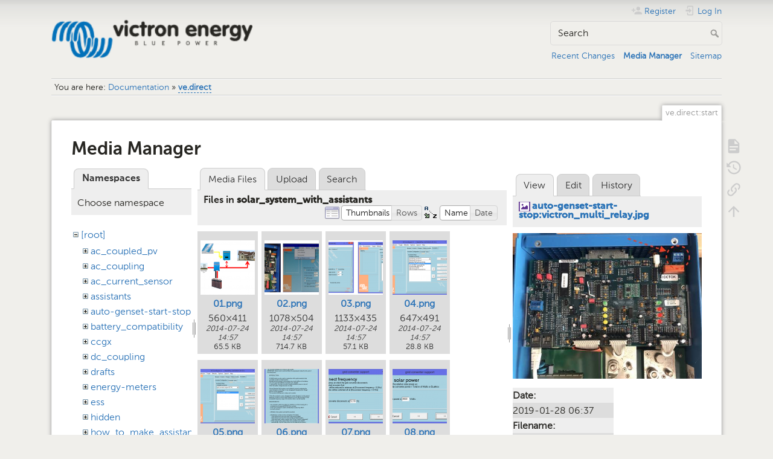

--- FILE ---
content_type: text/html; charset=utf-8
request_url: https://www.victronenergy.com/live/ve.direct:start?ns=solar_system_with_assistants&tab_files=files&do=media&tab_details=view&image=auto-genset-start-stop%3Avictron_multi_relay.jpg
body_size: 7013
content:
<!DOCTYPE html>
<html lang="en" dir="ltr" class="no-js">
<head>
    <meta charset="utf-8" />
    <title>ve.direct:start [Victron Energy]</title>
    <meta name="generator" content="DokuWiki"/>
<meta name="theme-color" content="#008800"/>
<meta name="robots" content="noindex,nofollow"/>
<link rel="search" type="application/opensearchdescription+xml" href="/live/lib/exe/opensearch.php" title="Victron Energy"/>
<link rel="start" href="/live/"/>
<link rel="contents" href="/live/ve.direct:start?do=index" title="Sitemap"/>
<link rel="manifest" href="/live/lib/exe/manifest.php" crossorigin="use-credentials"/>
<link rel="alternate" type="application/rss+xml" title="Recent Changes" href="/live/feed.php"/>
<link rel="alternate" type="application/rss+xml" title="Current namespace" href="/live/feed.php?mode=list&amp;ns=ve.direct"/>
<link rel="alternate" type="text/html" title="Plain HTML" href="/live/_export/xhtml/ve.direct:start"/>
<link rel="alternate" type="text/plain" title="Wiki Markup" href="/live/_export/raw/ve.direct:start"/>
<link rel="stylesheet" href="/live/lib/exe/css.php?t=dokuwiki&amp;tseed=c740e31cbdd12406c3b266972c856d19"/>
<script >var NS='ve.direct';var JSINFO = {"bookcreator":{"areToolsVisible":false,"showBookbar":"noempty"},"move_renameokay":false,"id":"ve.direct:start","namespace":"ve.direct","ACT":"media","useHeadingNavigation":1,"useHeadingContent":1};(function(H){H.className=H.className.replace(/\bno-js\b/,'js')})(document.documentElement);</script>
<script src="/live/lib/exe/jquery.php?tseed=8faf3dc90234d51a499f4f428a0eae43" defer="defer"></script>
<script src="/live/lib/exe/js.php?t=dokuwiki&amp;tseed=c740e31cbdd12406c3b266972c856d19" defer="defer"></script>
<script type="text/javascript">(function(w,d,s,l,i){w[l]=w[l]||[];w[l].push({'gtm.start':
new Date().getTime(),event:'gtm.js'});var f=d.getElementsByTagName(s)[0],
j=d.createElement(s),dl=l!='dataLayer'?'&l='+l:'';j.async=true;j.src=
'//www.googletagmanager.com/gtm.js?id='+i+dl;f.parentNode.insertBefore(j,f);
})(window,document,'script','dataLayer','GTM-MNLQWN');</script>
<noscript ><iframe src="//www.googletagmanager.com/ns.html?id=GTM-MNLQWN" height="0" width="0" style="display:none;visibility:hidden"></iframe></noscript>
    <meta name="viewport" content="width=device-width,initial-scale=1" />
    <link rel="shortcut icon" href="/live/lib/tpl/dokuwiki/images/favicon.ico" />
<link rel="apple-touch-icon" href="/live/lib/tpl/dokuwiki/images/apple-touch-icon.png" />
    </head>

<body>
    <div id="dokuwiki__site"><div id="dokuwiki__top" class="site dokuwiki mode_media tpl_dokuwiki  notFound   ">

        
<!-- ********** HEADER ********** -->
<header id="dokuwiki__header"><div class="pad group">

    
    <div class="headings group">
        <ul class="a11y skip">
            <li><a href="#dokuwiki__content">skip to content</a></li>
        </ul>

        <h1 class="logo"><a href="/live/start"  accesskey="h" title="Home [h]"><img src="/live/_media/wiki:logo.png" width="250" height="48" alt="" /><span>Victron Energy</span></a></h1>
            </div>

    <div class="tools group">
        <!-- USER TOOLS -->
                    <div id="dokuwiki__usertools">
                <h3 class="a11y">User Tools</h3>
                <ul>
                    <li class="action register"><a href="/live/ve.direct:start?do=register" title="Register" rel="nofollow"><span>Register</span><svg xmlns="http://www.w3.org/2000/svg" width="24" height="24" viewBox="0 0 24 24"><path d="M15 14c-2.67 0-8 1.33-8 4v2h16v-2c0-2.67-5.33-4-8-4m-9-4V7H4v3H1v2h3v3h2v-3h3v-2m6 2a4 4 0 0 0 4-4 4 4 0 0 0-4-4 4 4 0 0 0-4 4 4 4 0 0 0 4 4z"/></svg></a></li><li class="action login"><a href="/live/ve.direct:start?do=login&amp;sectok=" title="Log In" rel="nofollow"><span>Log In</span><svg xmlns="http://www.w3.org/2000/svg" width="24" height="24" viewBox="0 0 24 24"><path d="M10 17.25V14H3v-4h7V6.75L15.25 12 10 17.25M8 2h9a2 2 0 0 1 2 2v16a2 2 0 0 1-2 2H8a2 2 0 0 1-2-2v-4h2v4h9V4H8v4H6V4a2 2 0 0 1 2-2z"/></svg></a></li>                </ul>
            </div>
        
        <!-- SITE TOOLS -->
        <div id="dokuwiki__sitetools">
            <h3 class="a11y">Site Tools</h3>
            <form action="/live/start" method="get" role="search" class="search doku_form" id="dw__search" accept-charset="utf-8"><input type="hidden" name="do" value="search" /><input type="hidden" name="id" value="ve.direct:start" /><div class="no"><input name="q" type="text" class="edit" title="[F]" accesskey="f" placeholder="Search" autocomplete="on" id="qsearch__in" value="" /><button value="1" type="submit" title="Search">Search</button><div id="qsearch__out" class="ajax_qsearch JSpopup"></div></div></form>            <div class="mobileTools">
                <form action="/live/doku.php" method="get" accept-charset="utf-8"><div class="no"><input type="hidden" name="id" value="ve.direct:start" /><select name="do" class="edit quickselect" title="Tools"><option value="">Tools</option><optgroup label="Page Tools"><option value="">Show page</option><option value="revisions">Old revisions</option><option value="backlink">Backlinks</option><option value="plugin_bookcreator__addtobook">Add to book</option></optgroup><optgroup label="Site Tools"><option value="recent">Recent Changes</option><option value="media">Media Manager</option><option value="index">Sitemap</option></optgroup><optgroup label="User Tools"><option value="register">Register</option><option value="login">Log In</option></optgroup></select><button type="submit">&gt;</button></div></form>            </div>
            <ul>
                <li class="action recent"><a href="/live/ve.direct:start?do=recent" title="Recent Changes [r]" rel="nofollow" accesskey="r">Recent Changes</a></li><li class="action media"><a href="/live/ve.direct:start?do=media&amp;ns=ve.direct" title="Media Manager" rel="nofollow">Media Manager</a></li><li class="action index"><a href="/live/ve.direct:start?do=index" title="Sitemap [x]" rel="nofollow" accesskey="x">Sitemap</a></li>            </ul>
        </div>

    </div>

    <!-- BREADCRUMBS -->
            <div class="breadcrumbs">
                            <div class="youarehere"><span class="bchead">You are here: </span><span class="home"><bdi><a href="/live/start" class="wikilink1" title="start" data-wiki-id="start">Documentation</a></bdi></span> » <bdi><a href="/live/ve.direct:start" class="wikilink2" title="ve.direct:start" rel="nofollow" data-wiki-id="ve.direct:start">ve.direct</a></bdi></div>
                                </div>
    
    <hr class="a11y" />
</div></header><!-- /header -->

        <div class="wrapper group">

            
            <!-- ********** CONTENT ********** -->
            <main id="dokuwiki__content"><div class="pad group">
                
                <div class="pageId"><span>ve.direct:start</span></div>

                <div class="page group">
                                                            <!-- wikipage start -->
                    <div id="mediamanager__page">
<h1>Media Manager</h1>
<div class="panel namespaces">
<h2>Namespaces</h2>
<div class="panelHeader">Choose namespace</div>
<div class="panelContent" id="media__tree">

<ul class="idx">
<li class="media level0 open"><img src="/live/lib/images/minus.gif" alt="−" /><div class="li"><a href="/live/ve.direct:start?ns=&amp;tab_files=files&amp;do=media&amp;tab_details=view&amp;image=auto-genset-start-stop%3Avictron_multi_relay.jpg" class="idx_dir">[root]</a></div>
<ul class="idx">
<li class="media level1 closed"><img src="/live/lib/images/plus.gif" alt="+" /><div class="li"><a href="/live/ve.direct:start?ns=ac_coupled_pv&amp;tab_files=files&amp;do=media&amp;tab_details=view&amp;image=auto-genset-start-stop%3Avictron_multi_relay.jpg" class="idx_dir">ac_coupled_pv</a></div></li>
<li class="media level1 closed"><img src="/live/lib/images/plus.gif" alt="+" /><div class="li"><a href="/live/ve.direct:start?ns=ac_coupling&amp;tab_files=files&amp;do=media&amp;tab_details=view&amp;image=auto-genset-start-stop%3Avictron_multi_relay.jpg" class="idx_dir">ac_coupling</a></div></li>
<li class="media level1 closed"><img src="/live/lib/images/plus.gif" alt="+" /><div class="li"><a href="/live/ve.direct:start?ns=ac_current_sensor&amp;tab_files=files&amp;do=media&amp;tab_details=view&amp;image=auto-genset-start-stop%3Avictron_multi_relay.jpg" class="idx_dir">ac_current_sensor</a></div></li>
<li class="media level1 closed"><img src="/live/lib/images/plus.gif" alt="+" /><div class="li"><a href="/live/ve.direct:start?ns=assistants&amp;tab_files=files&amp;do=media&amp;tab_details=view&amp;image=auto-genset-start-stop%3Avictron_multi_relay.jpg" class="idx_dir">assistants</a></div></li>
<li class="media level1 closed"><img src="/live/lib/images/plus.gif" alt="+" /><div class="li"><a href="/live/ve.direct:start?ns=auto-genset-start-stop&amp;tab_files=files&amp;do=media&amp;tab_details=view&amp;image=auto-genset-start-stop%3Avictron_multi_relay.jpg" class="idx_dir">auto-genset-start-stop</a></div></li>
<li class="media level1 closed"><img src="/live/lib/images/plus.gif" alt="+" /><div class="li"><a href="/live/ve.direct:start?ns=battery_compatibility&amp;tab_files=files&amp;do=media&amp;tab_details=view&amp;image=auto-genset-start-stop%3Avictron_multi_relay.jpg" class="idx_dir">battery_compatibility</a></div></li>
<li class="media level1 closed"><img src="/live/lib/images/plus.gif" alt="+" /><div class="li"><a href="/live/ve.direct:start?ns=ccgx&amp;tab_files=files&amp;do=media&amp;tab_details=view&amp;image=auto-genset-start-stop%3Avictron_multi_relay.jpg" class="idx_dir">ccgx</a></div></li>
<li class="media level1 closed"><img src="/live/lib/images/plus.gif" alt="+" /><div class="li"><a href="/live/ve.direct:start?ns=dc_coupling&amp;tab_files=files&amp;do=media&amp;tab_details=view&amp;image=auto-genset-start-stop%3Avictron_multi_relay.jpg" class="idx_dir">dc_coupling</a></div></li>
<li class="media level1 closed"><img src="/live/lib/images/plus.gif" alt="+" /><div class="li"><a href="/live/ve.direct:start?ns=drafts&amp;tab_files=files&amp;do=media&amp;tab_details=view&amp;image=auto-genset-start-stop%3Avictron_multi_relay.jpg" class="idx_dir">drafts</a></div></li>
<li class="media level1 closed"><img src="/live/lib/images/plus.gif" alt="+" /><div class="li"><a href="/live/ve.direct:start?ns=energy-meters&amp;tab_files=files&amp;do=media&amp;tab_details=view&amp;image=auto-genset-start-stop%3Avictron_multi_relay.jpg" class="idx_dir">energy-meters</a></div></li>
<li class="media level1 closed"><img src="/live/lib/images/plus.gif" alt="+" /><div class="li"><a href="/live/ve.direct:start?ns=ess&amp;tab_files=files&amp;do=media&amp;tab_details=view&amp;image=auto-genset-start-stop%3Avictron_multi_relay.jpg" class="idx_dir">ess</a></div></li>
<li class="media level1 closed"><img src="/live/lib/images/plus.gif" alt="+" /><div class="li"><a href="/live/ve.direct:start?ns=hidden&amp;tab_files=files&amp;do=media&amp;tab_details=view&amp;image=auto-genset-start-stop%3Avictron_multi_relay.jpg" class="idx_dir">hidden</a></div></li>
<li class="media level1 closed"><img src="/live/lib/images/plus.gif" alt="+" /><div class="li"><a href="/live/ve.direct:start?ns=how_to_make_assistant_settings&amp;tab_files=files&amp;do=media&amp;tab_details=view&amp;image=auto-genset-start-stop%3Avictron_multi_relay.jpg" class="idx_dir">how_to_make_assistant_settings</a></div></li>
<li class="media level1 closed"><img src="/live/lib/images/plus.gif" alt="+" /><div class="li"><a href="/live/ve.direct:start?ns=ignore_ac_input_assistant&amp;tab_files=files&amp;do=media&amp;tab_details=view&amp;image=auto-genset-start-stop%3Avictron_multi_relay.jpg" class="idx_dir">ignore_ac_input_assistant</a></div></li>
<li class="media level1 closed"><img src="/live/lib/images/plus.gif" alt="+" /><div class="li"><a href="/live/ve.direct:start?ns=opensource&amp;tab_files=files&amp;do=media&amp;tab_details=view&amp;image=auto-genset-start-stop%3Avictron_multi_relay.jpg" class="idx_dir">opensource</a></div></li>
<li class="media level1 closed"><img src="/live/lib/images/plus.gif" alt="+" /><div class="li"><a href="/live/ve.direct:start?ns=open_source&amp;tab_files=files&amp;do=media&amp;tab_details=view&amp;image=auto-genset-start-stop%3Avictron_multi_relay.jpg" class="idx_dir">open_source</a></div></li>
<li class="media level1 closed"><img src="/live/lib/images/plus.gif" alt="+" /><div class="li"><a href="/live/ve.direct:start?ns=scheduled_charging&amp;tab_files=files&amp;do=media&amp;tab_details=view&amp;image=auto-genset-start-stop%3Avictron_multi_relay.jpg" class="idx_dir">scheduled_charging</a></div></li>
<li class="media level1 open"><img src="/live/lib/images/minus.gif" alt="−" /><div class="li"><a href="/live/ve.direct:start?ns=solar_system_with_assistants&amp;tab_files=files&amp;do=media&amp;tab_details=view&amp;image=auto-genset-start-stop%3Avictron_multi_relay.jpg" class="idx_dir">solar_system_with_assistants</a></div></li>
<li class="media level1 closed"><img src="/live/lib/images/plus.gif" alt="+" /><div class="li"><a href="/live/ve.direct:start?ns=sslcerts&amp;tab_files=files&amp;do=media&amp;tab_details=view&amp;image=auto-genset-start-stop%3Avictron_multi_relay.jpg" class="idx_dir">sslcerts</a></div></li>
<li class="media level1 closed"><img src="/live/lib/images/plus.gif" alt="+" /><div class="li"><a href="/live/ve.direct:start?ns=system_integration&amp;tab_files=files&amp;do=media&amp;tab_details=view&amp;image=auto-genset-start-stop%3Avictron_multi_relay.jpg" class="idx_dir">system_integration</a></div></li>
<li class="media level1 closed"><img src="/live/lib/images/plus.gif" alt="+" /><div class="li"><a href="/live/ve.direct:start?ns=three_phase_grid_converter_assistant&amp;tab_files=files&amp;do=media&amp;tab_details=view&amp;image=auto-genset-start-stop%3Avictron_multi_relay.jpg" class="idx_dir">three_phase_grid_converter_assistant</a></div></li>
<li class="media level1 closed"><img src="/live/lib/images/plus.gif" alt="+" /><div class="li"><a href="/live/ve.direct:start?ns=undefined&amp;tab_files=files&amp;do=media&amp;tab_details=view&amp;image=auto-genset-start-stop%3Avictron_multi_relay.jpg" class="idx_dir">undefined</a></div></li>
<li class="media level1 closed"><img src="/live/lib/images/plus.gif" alt="+" /><div class="li"><a href="/live/ve.direct:start?ns=updating_firmware_procedure_1.2&amp;tab_files=files&amp;do=media&amp;tab_details=view&amp;image=auto-genset-start-stop%3Avictron_multi_relay.jpg" class="idx_dir">updating_firmware_procedure_1.2</a></div></li>
<li class="media level1 closed"><img src="/live/lib/images/plus.gif" alt="+" /><div class="li"><a href="/live/ve.direct:start?ns=ve.bus&amp;tab_files=files&amp;do=media&amp;tab_details=view&amp;image=auto-genset-start-stop%3Avictron_multi_relay.jpg" class="idx_dir">ve.bus</a></div></li>
<li class="media level1 closed"><img src="/live/lib/images/plus.gif" alt="+" /><div class="li"><a href="/live/ve.direct:start?ns=ve.can&amp;tab_files=files&amp;do=media&amp;tab_details=view&amp;image=auto-genset-start-stop%3Avictron_multi_relay.jpg" class="idx_dir">ve.can</a></div></li>
<li class="media level1 closed"><img src="/live/lib/images/plus.gif" alt="+" /><div class="li"><a href="/live/ve.direct:start?ns=ve.direct&amp;tab_files=files&amp;do=media&amp;tab_details=view&amp;image=auto-genset-start-stop%3Avictron_multi_relay.jpg" class="idx_dir">ve.direct</a></div></li>
<li class="media level1 closed"><img src="/live/lib/images/plus.gif" alt="+" /><div class="li"><a href="/live/ve.direct:start?ns=vebus&amp;tab_files=files&amp;do=media&amp;tab_details=view&amp;image=auto-genset-start-stop%3Avictron_multi_relay.jpg" class="idx_dir">vebus</a></div></li>
<li class="media level1 closed"><img src="/live/lib/images/plus.gif" alt="+" /><div class="li"><a href="/live/ve.direct:start?ns=veconfigure&amp;tab_files=files&amp;do=media&amp;tab_details=view&amp;image=auto-genset-start-stop%3Avictron_multi_relay.jpg" class="idx_dir">veconfigure</a></div></li>
<li class="media level1 closed"><img src="/live/lib/images/plus.gif" alt="+" /><div class="li"><a href="/live/ve.direct:start?ns=venus-gx&amp;tab_files=files&amp;do=media&amp;tab_details=view&amp;image=auto-genset-start-stop%3Avictron_multi_relay.jpg" class="idx_dir">venus-gx</a></div></li>
<li class="media level1 closed"><img src="/live/lib/images/plus.gif" alt="+" /><div class="li"><a href="/live/ve.direct:start?ns=venus-os&amp;tab_files=files&amp;do=media&amp;tab_details=view&amp;image=auto-genset-start-stop%3Avictron_multi_relay.jpg" class="idx_dir">venus-os</a></div></li>
<li class="media level1 closed"><img src="/live/lib/images/plus.gif" alt="+" /><div class="li"><a href="/live/ve.direct:start?ns=ve_power_setup&amp;tab_files=files&amp;do=media&amp;tab_details=view&amp;image=auto-genset-start-stop%3Avictron_multi_relay.jpg" class="idx_dir">ve_power_setup</a></div></li>
<li class="media level1 closed"><img src="/live/lib/images/plus.gif" alt="+" /><div class="li"><a href="/live/ve.direct:start?ns=victronconnect&amp;tab_files=files&amp;do=media&amp;tab_details=view&amp;image=auto-genset-start-stop%3Avictron_multi_relay.jpg" class="idx_dir">victronconnect</a></div></li>
<li class="media level1 closed"><img src="/live/lib/images/plus.gif" alt="+" /><div class="li"><a href="/live/ve.direct:start?ns=victron_energy_vrm_website&amp;tab_files=files&amp;do=media&amp;tab_details=view&amp;image=auto-genset-start-stop%3Avictron_multi_relay.jpg" class="idx_dir">victron_energy_vrm_website</a></div></li>
<li class="media level1 closed"><img src="/live/lib/images/plus.gif" alt="+" /><div class="li"><a href="/live/ve.direct:start?ns=vrm&amp;tab_files=files&amp;do=media&amp;tab_details=view&amp;image=auto-genset-start-stop%3Avictron_multi_relay.jpg" class="idx_dir">vrm</a></div></li>
<li class="media level1 closed"><img src="/live/lib/images/plus.gif" alt="+" /><div class="li"><a href="/live/ve.direct:start?ns=vrm_portal&amp;tab_files=files&amp;do=media&amp;tab_details=view&amp;image=auto-genset-start-stop%3Avictron_multi_relay.jpg" class="idx_dir">vrm_portal</a></div></li>
<li class="media level1 closed"><img src="/live/lib/images/plus.gif" alt="+" /><div class="li"><a href="/live/ve.direct:start?ns=wiki&amp;tab_files=files&amp;do=media&amp;tab_details=view&amp;image=auto-genset-start-stop%3Avictron_multi_relay.jpg" class="idx_dir">wiki</a></div></li>
</ul></li>
</ul>
</div>
</div>
<div class="panel filelist">
<h2 class="a11y">Media Files</h2>
<ul class="tabs">
<li><strong>Media Files</strong></li>
<li><a href="/live/ve.direct:start?tab_files=upload&amp;do=media&amp;tab_details=view&amp;image=auto-genset-start-stop%3Avictron_multi_relay.jpg&amp;ns=solar_system_with_assistants">Upload</a></li>
<li><a href="/live/ve.direct:start?tab_files=search&amp;do=media&amp;tab_details=view&amp;image=auto-genset-start-stop%3Avictron_multi_relay.jpg&amp;ns=solar_system_with_assistants">Search</a></li>
</ul>
<div class="panelHeader">
<h3>Files in <strong>solar_system_with_assistants</strong></h3>
<form method="get" action="/live/ve.direct:start" class="options doku_form" accept-charset="utf-8"><input type="hidden" name="sectok" value="" /><input type="hidden" name="do" value="media" /><input type="hidden" name="tab_files" value="files" /><input type="hidden" name="tab_details" value="view" /><input type="hidden" name="image" value="auto-genset-start-stop:victron_multi_relay.jpg" /><input type="hidden" name="ns" value="solar_system_with_assistants" /><div class="no"><ul>
<li class="listType"><label for="listType__thumbs" class="thumbs">
<input name="list_dwmedia" type="radio" value="thumbs" id="listType__thumbs" class="thumbs" checked="checked" />
<span>Thumbnails</span>
</label><label for="listType__rows" class="rows">
<input name="list_dwmedia" type="radio" value="rows" id="listType__rows" class="rows" />
<span>Rows</span>
</label></li>
<li class="sortBy"><label for="sortBy__name" class="name">
<input name="sort_dwmedia" type="radio" value="name" id="sortBy__name" class="name" checked="checked" />
<span>Name</span>
</label><label for="sortBy__date" class="date">
<input name="sort_dwmedia" type="radio" value="date" id="sortBy__date" class="date" />
<span>Date</span>
</label></li>
<li><button value="1" type="submit">Apply</button></li>
</ul>
</div></form></div>
<div class="panelContent">
<ul class="thumbs"><li><dl title="01.png"><dt><a id="l_:solar_system_with_assistants:01.png" class="image thumb" href="/live/ve.direct:start?image=solar_system_with_assistants%3A01.png&amp;ns=solar_system_with_assistants&amp;tab_details=view&amp;do=media&amp;tab_files=files"><img src="/live/_media/solar_system_with_assistants:01.png?w=90&amp;h=90&amp;tok=aab4c5" alt="01.png" loading="lazy" width="90" height="90" /></a></dt><dd class="name"><a href="/live/ve.direct:start?image=solar_system_with_assistants%3A01.png&amp;ns=solar_system_with_assistants&amp;tab_details=view&amp;do=media&amp;tab_files=files" id="h_:solar_system_with_assistants:01.png">01.png</a></dd><dd class="size">560&#215;411</dd><dd class="date">2014-07-24 14:57</dd><dd class="filesize">65.5 KB</dd></dl></li><li><dl title="02.png"><dt><a id="l_:solar_system_with_assistants:02.png" class="image thumb" href="/live/ve.direct:start?image=solar_system_with_assistants%3A02.png&amp;ns=solar_system_with_assistants&amp;tab_details=view&amp;do=media&amp;tab_files=files"><img src="/live/_media/solar_system_with_assistants:02.png?w=90&amp;h=90&amp;tok=ffbe52" alt="02.png" loading="lazy" width="90" height="90" /></a></dt><dd class="name"><a href="/live/ve.direct:start?image=solar_system_with_assistants%3A02.png&amp;ns=solar_system_with_assistants&amp;tab_details=view&amp;do=media&amp;tab_files=files" id="h_:solar_system_with_assistants:02.png">02.png</a></dd><dd class="size">1078&#215;504</dd><dd class="date">2014-07-24 14:57</dd><dd class="filesize">714.7 KB</dd></dl></li><li><dl title="03.png"><dt><a id="l_:solar_system_with_assistants:03.png" class="image thumb" href="/live/ve.direct:start?image=solar_system_with_assistants%3A03.png&amp;ns=solar_system_with_assistants&amp;tab_details=view&amp;do=media&amp;tab_files=files"><img src="/live/_media/solar_system_with_assistants:03.png?w=90&amp;h=90&amp;tok=7dde99" alt="03.png" loading="lazy" width="90" height="90" /></a></dt><dd class="name"><a href="/live/ve.direct:start?image=solar_system_with_assistants%3A03.png&amp;ns=solar_system_with_assistants&amp;tab_details=view&amp;do=media&amp;tab_files=files" id="h_:solar_system_with_assistants:03.png">03.png</a></dd><dd class="size">1133&#215;435</dd><dd class="date">2014-07-24 14:57</dd><dd class="filesize">57.1 KB</dd></dl></li><li><dl title="04.png"><dt><a id="l_:solar_system_with_assistants:04.png" class="image thumb" href="/live/ve.direct:start?image=solar_system_with_assistants%3A04.png&amp;ns=solar_system_with_assistants&amp;tab_details=view&amp;do=media&amp;tab_files=files"><img src="/live/_media/solar_system_with_assistants:04.png?w=90&amp;h=90&amp;tok=3901f5" alt="04.png" loading="lazy" width="90" height="90" /></a></dt><dd class="name"><a href="/live/ve.direct:start?image=solar_system_with_assistants%3A04.png&amp;ns=solar_system_with_assistants&amp;tab_details=view&amp;do=media&amp;tab_files=files" id="h_:solar_system_with_assistants:04.png">04.png</a></dd><dd class="size">647&#215;491</dd><dd class="date">2014-07-24 14:57</dd><dd class="filesize">28.8 KB</dd></dl></li><li><dl title="05.png"><dt><a id="l_:solar_system_with_assistants:05.png" class="image thumb" href="/live/ve.direct:start?image=solar_system_with_assistants%3A05.png&amp;ns=solar_system_with_assistants&amp;tab_details=view&amp;do=media&amp;tab_files=files"><img src="/live/_media/solar_system_with_assistants:05.png?w=90&amp;h=90&amp;tok=5f3dbe" alt="05.png" loading="lazy" width="90" height="90" /></a></dt><dd class="name"><a href="/live/ve.direct:start?image=solar_system_with_assistants%3A05.png&amp;ns=solar_system_with_assistants&amp;tab_details=view&amp;do=media&amp;tab_files=files" id="h_:solar_system_with_assistants:05.png">05.png</a></dd><dd class="size">647&#215;491</dd><dd class="date">2014-07-24 14:57</dd><dd class="filesize">28 KB</dd></dl></li><li><dl title="06.png"><dt><a id="l_:solar_system_with_assistants:06.png" class="image thumb" href="/live/ve.direct:start?image=solar_system_with_assistants%3A06.png&amp;ns=solar_system_with_assistants&amp;tab_details=view&amp;do=media&amp;tab_files=files"><img src="/live/_media/solar_system_with_assistants:06.png?w=90&amp;h=90&amp;tok=b90466" alt="06.png" loading="lazy" width="90" height="90" /></a></dt><dd class="name"><a href="/live/ve.direct:start?image=solar_system_with_assistants%3A06.png&amp;ns=solar_system_with_assistants&amp;tab_details=view&amp;do=media&amp;tab_files=files" id="h_:solar_system_with_assistants:06.png">06.png</a></dd><dd class="size">483&#215;628</dd><dd class="date">2014-07-24 14:57</dd><dd class="filesize">16.2 KB</dd></dl></li><li><dl title="07.png"><dt><a id="l_:solar_system_with_assistants:07.png" class="image thumb" href="/live/ve.direct:start?image=solar_system_with_assistants%3A07.png&amp;ns=solar_system_with_assistants&amp;tab_details=view&amp;do=media&amp;tab_files=files"><img src="/live/_media/solar_system_with_assistants:07.png?w=90&amp;h=90&amp;tok=58b3e9" alt="07.png" loading="lazy" width="90" height="90" /></a></dt><dd class="name"><a href="/live/ve.direct:start?image=solar_system_with_assistants%3A07.png&amp;ns=solar_system_with_assistants&amp;tab_details=view&amp;do=media&amp;tab_files=files" id="h_:solar_system_with_assistants:07.png">07.png</a></dd><dd class="size">483&#215;300</dd><dd class="date">2014-07-24 14:57</dd><dd class="filesize">6.2 KB</dd></dl></li><li><dl title="08.png"><dt><a id="l_:solar_system_with_assistants:08.png" class="image thumb" href="/live/ve.direct:start?image=solar_system_with_assistants%3A08.png&amp;ns=solar_system_with_assistants&amp;tab_details=view&amp;do=media&amp;tab_files=files"><img src="/live/_media/solar_system_with_assistants:08.png?w=90&amp;h=90&amp;tok=52f707" alt="08.png" loading="lazy" width="90" height="90" /></a></dt><dd class="name"><a href="/live/ve.direct:start?image=solar_system_with_assistants%3A08.png&amp;ns=solar_system_with_assistants&amp;tab_details=view&amp;do=media&amp;tab_files=files" id="h_:solar_system_with_assistants:08.png">08.png</a></dd><dd class="size">483&#215;274</dd><dd class="date">2014-07-24 14:57</dd><dd class="filesize">5.2 KB</dd></dl></li><li><dl title="09.png"><dt><a id="l_:solar_system_with_assistants:09.png" class="image thumb" href="/live/ve.direct:start?image=solar_system_with_assistants%3A09.png&amp;ns=solar_system_with_assistants&amp;tab_details=view&amp;do=media&amp;tab_files=files"><img src="/live/_media/solar_system_with_assistants:09.png?w=90&amp;h=90&amp;tok=a58383" alt="09.png" loading="lazy" width="90" height="90" /></a></dt><dd class="name"><a href="/live/ve.direct:start?image=solar_system_with_assistants%3A09.png&amp;ns=solar_system_with_assistants&amp;tab_details=view&amp;do=media&amp;tab_files=files" id="h_:solar_system_with_assistants:09.png">09.png</a></dd><dd class="size">483&#215;300</dd><dd class="date">2014-07-24 14:57</dd><dd class="filesize">5.8 KB</dd></dl></li><li><dl title="10.png"><dt><a id="l_:solar_system_with_assistants:10.png" class="image thumb" href="/live/ve.direct:start?image=solar_system_with_assistants%3A10.png&amp;ns=solar_system_with_assistants&amp;tab_details=view&amp;do=media&amp;tab_files=files"><img src="/live/_media/solar_system_with_assistants:10.png?w=90&amp;h=90&amp;tok=464e83" alt="10.png" loading="lazy" width="90" height="90" /></a></dt><dd class="name"><a href="/live/ve.direct:start?image=solar_system_with_assistants%3A10.png&amp;ns=solar_system_with_assistants&amp;tab_details=view&amp;do=media&amp;tab_files=files" id="h_:solar_system_with_assistants:10.png">10.png</a></dd><dd class="size">483&#215;339</dd><dd class="date">2014-07-24 14:57</dd><dd class="filesize">8.2 KB</dd></dl></li><li><dl title="11.png"><dt><a id="l_:solar_system_with_assistants:11.png" class="image thumb" href="/live/ve.direct:start?image=solar_system_with_assistants%3A11.png&amp;ns=solar_system_with_assistants&amp;tab_details=view&amp;do=media&amp;tab_files=files"><img src="/live/_media/solar_system_with_assistants:11.png?w=90&amp;h=90&amp;tok=39b5bb" alt="11.png" loading="lazy" width="90" height="90" /></a></dt><dd class="name"><a href="/live/ve.direct:start?image=solar_system_with_assistants%3A11.png&amp;ns=solar_system_with_assistants&amp;tab_details=view&amp;do=media&amp;tab_files=files" id="h_:solar_system_with_assistants:11.png">11.png</a></dd><dd class="size">483&#215;300</dd><dd class="date">2014-07-24 14:57</dd><dd class="filesize">6.9 KB</dd></dl></li><li><dl title="12.png"><dt><a id="l_:solar_system_with_assistants:12.png" class="image thumb" href="/live/ve.direct:start?image=solar_system_with_assistants%3A12.png&amp;ns=solar_system_with_assistants&amp;tab_details=view&amp;do=media&amp;tab_files=files"><img src="/live/_media/solar_system_with_assistants:12.png?w=90&amp;h=90&amp;tok=1d3d9a" alt="12.png" loading="lazy" width="90" height="90" /></a></dt><dd class="name"><a href="/live/ve.direct:start?image=solar_system_with_assistants%3A12.png&amp;ns=solar_system_with_assistants&amp;tab_details=view&amp;do=media&amp;tab_files=files" id="h_:solar_system_with_assistants:12.png">12.png</a></dd><dd class="size">1062&#215;341</dd><dd class="date">2014-07-24 14:57</dd><dd class="filesize">119.3 KB</dd></dl></li><li><dl title="13.png"><dt><a id="l_:solar_system_with_assistants:13.png" class="image thumb" href="/live/ve.direct:start?image=solar_system_with_assistants%3A13.png&amp;ns=solar_system_with_assistants&amp;tab_details=view&amp;do=media&amp;tab_files=files"><img src="/live/_media/solar_system_with_assistants:13.png?w=90&amp;h=90&amp;tok=f47c72" alt="13.png" loading="lazy" width="90" height="90" /></a></dt><dd class="name"><a href="/live/ve.direct:start?image=solar_system_with_assistants%3A13.png&amp;ns=solar_system_with_assistants&amp;tab_details=view&amp;do=media&amp;tab_files=files" id="h_:solar_system_with_assistants:13.png">13.png</a></dd><dd class="size">1075&#215;495</dd><dd class="date">2014-07-24 14:57</dd><dd class="filesize">152.1 KB</dd></dl></li><li><dl title="14.png"><dt><a id="l_:solar_system_with_assistants:14.png" class="image thumb" href="/live/ve.direct:start?image=solar_system_with_assistants%3A14.png&amp;ns=solar_system_with_assistants&amp;tab_details=view&amp;do=media&amp;tab_files=files"><img src="/live/_media/solar_system_with_assistants:14.png?w=90&amp;h=90&amp;tok=934077" alt="14.png" loading="lazy" width="90" height="90" /></a></dt><dd class="name"><a href="/live/ve.direct:start?image=solar_system_with_assistants%3A14.png&amp;ns=solar_system_with_assistants&amp;tab_details=view&amp;do=media&amp;tab_files=files" id="h_:solar_system_with_assistants:14.png">14.png</a></dd><dd class="size">483&#215;300</dd><dd class="date">2014-07-24 14:57</dd><dd class="filesize">6.5 KB</dd></dl></li><li><dl title="15.png"><dt><a id="l_:solar_system_with_assistants:15.png" class="image thumb" href="/live/ve.direct:start?image=solar_system_with_assistants%3A15.png&amp;ns=solar_system_with_assistants&amp;tab_details=view&amp;do=media&amp;tab_files=files"><img src="/live/_media/solar_system_with_assistants:15.png?w=90&amp;h=90&amp;tok=9fcefb" alt="15.png" loading="lazy" width="90" height="90" /></a></dt><dd class="name"><a href="/live/ve.direct:start?image=solar_system_with_assistants%3A15.png&amp;ns=solar_system_with_assistants&amp;tab_details=view&amp;do=media&amp;tab_files=files" id="h_:solar_system_with_assistants:15.png">15.png</a></dd><dd class="size">645&#215;751</dd><dd class="date">2014-07-24 14:57</dd><dd class="filesize">96.9 KB</dd></dl></li><li><dl title="16.png"><dt><a id="l_:solar_system_with_assistants:16.png" class="image thumb" href="/live/ve.direct:start?image=solar_system_with_assistants%3A16.png&amp;ns=solar_system_with_assistants&amp;tab_details=view&amp;do=media&amp;tab_files=files"><img src="/live/_media/solar_system_with_assistants:16.png?w=90&amp;h=90&amp;tok=d3fcd2" alt="16.png" loading="lazy" width="90" height="90" /></a></dt><dd class="name"><a href="/live/ve.direct:start?image=solar_system_with_assistants%3A16.png&amp;ns=solar_system_with_assistants&amp;tab_details=view&amp;do=media&amp;tab_files=files" id="h_:solar_system_with_assistants:16.png">16.png</a></dd><dd class="size">483&#215;300</dd><dd class="date">2014-07-24 14:57</dd><dd class="filesize">6.5 KB</dd></dl></li><li><dl title="17.png"><dt><a id="l_:solar_system_with_assistants:17.png" class="image thumb" href="/live/ve.direct:start?image=solar_system_with_assistants%3A17.png&amp;ns=solar_system_with_assistants&amp;tab_details=view&amp;do=media&amp;tab_files=files"><img src="/live/_media/solar_system_with_assistants:17.png?w=90&amp;h=90&amp;tok=b6b389" alt="17.png" loading="lazy" width="90" height="90" /></a></dt><dd class="name"><a href="/live/ve.direct:start?image=solar_system_with_assistants%3A17.png&amp;ns=solar_system_with_assistants&amp;tab_details=view&amp;do=media&amp;tab_files=files" id="h_:solar_system_with_assistants:17.png">17.png</a></dd><dd class="size">483&#215;287</dd><dd class="date">2014-07-24 14:57</dd><dd class="filesize">6.2 KB</dd></dl></li><li><dl title="18.png"><dt><a id="l_:solar_system_with_assistants:18.png" class="image thumb" href="/live/ve.direct:start?image=solar_system_with_assistants%3A18.png&amp;ns=solar_system_with_assistants&amp;tab_details=view&amp;do=media&amp;tab_files=files"><img src="/live/_media/solar_system_with_assistants:18.png?w=90&amp;h=90&amp;tok=b1e977" alt="18.png" loading="lazy" width="90" height="90" /></a></dt><dd class="name"><a href="/live/ve.direct:start?image=solar_system_with_assistants%3A18.png&amp;ns=solar_system_with_assistants&amp;tab_details=view&amp;do=media&amp;tab_files=files" id="h_:solar_system_with_assistants:18.png">18.png</a></dd><dd class="size">483&#215;287</dd><dd class="date">2014-07-24 14:57</dd><dd class="filesize">6.2 KB</dd></dl></li></ul>
</div>
</div>
<div class="panel file">
<h2 class="a11y">File</h2>
<ul class="tabs">
<li><strong>View</strong></li>
<li><a href="/live/ve.direct:start?tab_details=edit&amp;do=media&amp;tab_files=files&amp;image=auto-genset-start-stop%3Avictron_multi_relay.jpg&amp;ns=solar_system_with_assistants">Edit</a></li>
<li><a href="/live/ve.direct:start?tab_details=history&amp;do=media&amp;tab_files=files&amp;image=auto-genset-start-stop%3Avictron_multi_relay.jpg&amp;ns=solar_system_with_assistants">History</a></li>
</ul>
<div class="panelHeader"><h3><strong><a href="/live/_media/auto-genset-start-stop:victron_multi_relay.jpg" class="select mediafile mf_jpg" title="View original file">auto-genset-start-stop:victron_multi_relay.jpg</a></strong></h3></div>
<div class="panelContent">
<div class="image"><a href="/live/_media/auto-genset-start-stop:victron_multi_relay.jpg?t=1548653845&amp;w=500&amp;h=384&amp;tok=1d43e4" target="_blank" title="View original file"><img src="/live/_media/auto-genset-start-stop:victron_multi_relay.jpg?t=1548653845&amp;w=500&amp;h=384&amp;tok=1d43e4" alt="" style="max-width: 500px;" /></a></div><ul class="actions"></ul><dl>
<dt>Date:</dt><dd>2019-01-28 06:37</dd>
<dt>Filename:</dt><dd>victron_multi_relay.jpg</dd>
<dt>Format:</dt><dd>JPEG</dd>
<dt>Size:</dt><dd>825KB</dd>
<dt>Width:</dt><dd>1836</dd>
<dt>Height:</dt><dd>1412</dd>
<dt>Camera:</dt><dd>Apple iPhone X</dd>
</dl>
<dl>
<dt>References for:</dt><dd><a href="/live/ve.bus:virtual-switch-generator-start-stop" class="wikilink1" title="ve.bus:virtual-switch-generator-start-stop" data-wiki-id="ve.bus:virtual-switch-generator-start-stop">Virtual switch - Generator start/stop</a></dd></dl>
</div>
</div>
</div>
                    <!-- wikipage stop -->
                                    </div>

                <div class="docInfo"></div>

                
                <hr class="a11y" />
            </div></main><!-- /content -->

            <!-- PAGE ACTIONS -->
            <nav id="dokuwiki__pagetools" aria-labelledby="dokuwiki__pagetools__heading">
                <h3 class="a11y" id="dokuwiki__pagetools__heading">Page Tools</h3>
                <div class="tools">
                    <ul>
                        <li class="show"><a href="/live/ve.direct:start?do=" title="Show page [v]" rel="nofollow" accesskey="v"><span>Show page</span><svg xmlns="http://www.w3.org/2000/svg" width="24" height="24" viewBox="0 0 24 24"><path d="M13 9h5.5L13 3.5V9M6 2h8l6 6v12a2 2 0 0 1-2 2H6a2 2 0 0 1-2-2V4c0-1.11.89-2 2-2m9 16v-2H6v2h9m3-4v-2H6v2h12z"/></svg></a></li><li class="revs"><a href="/live/ve.direct:start?do=revisions" title="Old revisions [o]" rel="nofollow" accesskey="o"><span>Old revisions</span><svg xmlns="http://www.w3.org/2000/svg" width="24" height="24" viewBox="0 0 24 24"><path d="M11 7v5.11l4.71 2.79.79-1.28-4-2.37V7m0-5C8.97 2 5.91 3.92 4.27 6.77L2 4.5V11h6.5L5.75 8.25C6.96 5.73 9.5 4 12.5 4a7.5 7.5 0 0 1 7.5 7.5 7.5 7.5 0 0 1-7.5 7.5c-3.27 0-6.03-2.09-7.06-5h-2.1c1.1 4.03 4.77 7 9.16 7 5.24 0 9.5-4.25 9.5-9.5A9.5 9.5 0 0 0 12.5 2z"/></svg></a></li><li class="backlink"><a href="/live/ve.direct:start?do=backlink" title="Backlinks" rel="nofollow"><span>Backlinks</span><svg xmlns="http://www.w3.org/2000/svg" width="24" height="24" viewBox="0 0 24 24"><path d="M10.59 13.41c.41.39.41 1.03 0 1.42-.39.39-1.03.39-1.42 0a5.003 5.003 0 0 1 0-7.07l3.54-3.54a5.003 5.003 0 0 1 7.07 0 5.003 5.003 0 0 1 0 7.07l-1.49 1.49c.01-.82-.12-1.64-.4-2.42l.47-.48a2.982 2.982 0 0 0 0-4.24 2.982 2.982 0 0 0-4.24 0l-3.53 3.53a2.982 2.982 0 0 0 0 4.24m2.82-4.24c.39-.39 1.03-.39 1.42 0a5.003 5.003 0 0 1 0 7.07l-3.54 3.54a5.003 5.003 0 0 1-7.07 0 5.003 5.003 0 0 1 0-7.07l1.49-1.49c-.01.82.12 1.64.4 2.43l-.47.47a2.982 2.982 0 0 0 0 4.24 2.982 2.982 0 0 0 4.24 0l3.53-3.53a2.982 2.982 0 0 0 0-4.24.973.973 0 0 1 0-1.42z"/></svg></a></li><li class="plugin_bookcreator__addtobook"><a href="/live/ve.direct:start?do=plugin_bookcreator__addtobook" title="Add to book" rel="nofollow"><span>Add to book</span><svg xmlns="http://www.w3.org/2000/svg" xmlns:xlink="http://www.w3.org/1999/xlink" version="1.1" width="24" height="24" viewBox="0 0 24 24"><path class="bookmin" d="M18,22H6A2,2 0 0,1 4,20V4C4,2.89 4.9,2 6,2H7V9L9.5,7.5L12,9V2H18A2,2 0 0,1 20,4V20A2,2 0 0,1 18,22M18,18V16H12V18H18Z" /><path class="bookplus" d="M18,22H6A2,2 0 0,1 4,20V4C4,2.89 4.9,2 6,2H7V9L9.5,7.5L12,9V2H18A2,2 0 0,1 20,4V20A2,2 0 0,1 18,22M14,20H16V18H18V16H16V14H14V16H12V18H14V20Z" /></svg></a></li><li class="top"><a href="#dokuwiki__top" title="Back to top [t]" rel="nofollow" accesskey="t"><span>Back to top</span><svg xmlns="http://www.w3.org/2000/svg" width="24" height="24" viewBox="0 0 24 24"><path d="M13 20h-2V8l-5.5 5.5-1.42-1.42L12 4.16l7.92 7.92-1.42 1.42L13 8v12z"/></svg></a></li>                    </ul>
                </div>
            </nav>
        </div><!-- /wrapper -->

        
<!-- ********** FOOTER ********** -->
<footer id="dokuwiki__footer"><div class="pad">
    
    <div class="buttons">
                <a href="https://www.dokuwiki.org/donate" title="Donate" ><img
            src="/live/lib/tpl/dokuwiki/images/button-donate.gif" width="80" height="15" alt="Donate" /></a>
        <a href="https://php.net" title="Powered by PHP" ><img
            src="/live/lib/tpl/dokuwiki/images/button-php.gif" width="80" height="15" alt="Powered by PHP" /></a>
        <a href="//validator.w3.org/check/referer" title="Valid HTML5" ><img
            src="/live/lib/tpl/dokuwiki/images/button-html5.png" width="80" height="15" alt="Valid HTML5" /></a>
        <a href="//jigsaw.w3.org/css-validator/check/referer?profile=css3" title="Valid CSS" ><img
            src="/live/lib/tpl/dokuwiki/images/button-css.png" width="80" height="15" alt="Valid CSS" /></a>
        <a href="https://dokuwiki.org/" title="Driven by DokuWiki" ><img
            src="/live/lib/tpl/dokuwiki/images/button-dw.png" width="80" height="15"
            alt="Driven by DokuWiki" /></a>
    </div>

    </div></footer><!-- /footer -->
    </div></div><!-- /site -->

    <div class="no"><img src="/live/lib/exe/taskrunner.php?id=ve.direct%3Astart&amp;1768631175" width="2" height="1" alt="" /></div>
    <div id="screen__mode" class="no"></div></body>
</html>
